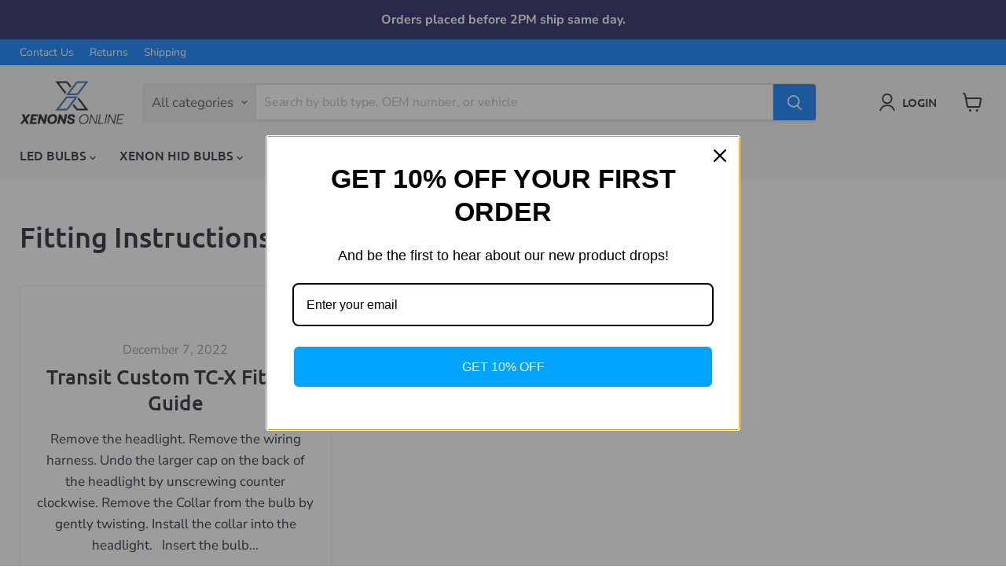

--- FILE ---
content_type: text/css
request_url: https://www.xenonsonline.com/cdn/shop/t/44/assets/custom-judge-me.css?v=77719061028958347851749565515
body_size: -460
content:
.jdgm-carousel-wrapper{width:100%!important;padding-top:0!important;margin-top:-50px!important}.jdgm-carousel-title,.jdgm-carousel-wrapper .jdgm-all-reviews-rating-wrapper{text-align:left!important}.jdgm-carousel-number-of-reviews--verified{justify-content:left!important}.jdgm-carousel-item__review,.jdgm-carousel-item__reviewer-name-wrapper{text-align:left!important}.jdgm-carousel-item{background-color:#fff!important;padding:20px!important;border:1px solid #ddd!important;border-radius:3px!important;margin-right:10px!important;width:calc(33.33% - 8px)!important}.jdgm-star{color:#007aff!important}.jdgm-carousel-item__product,.jdgm-carousel-item__product-image{margin:0!important}.jdgm-widget{line-height:1.2!important}.jdgm-carousel-item__review-content{padding-top:10px!important}.jdgm-carousel__arrows{text-align:right!important;margin-right:5px!important}@media only screen and (max-width: 767px){.jdgm-carousel-item{width:100%!important}}
/*# sourceMappingURL=/cdn/shop/t/44/assets/custom-judge-me.css.map?v=77719061028958347851749565515 */


--- FILE ---
content_type: text/javascript
request_url: https://www.xenonsonline.com/cdn/shop/t/44/assets/ymm-pdp-line-items.js?v=53921260342651207901767051059
body_size: -108
content:
(function(){"use strict";function getUrlParams(){var params={},search=window.location.search.substring(1);return search&&search.split("&").forEach(function(pair){var parts=pair.split("=");parts.length===2&&(params[decodeURIComponent(parts[0])]=decodeURIComponent(parts[1].replace(/\+/g," ")))}),params}function init(){var params=getUrlParams(),vehicle=params.vehicle,application=params.application;if(!(!vehicle&&!application)){var forms=document.querySelectorAll('form[action*="/cart/add"]');if(forms.forEach(function(form){var existingInputs=form.querySelectorAll('input[name^="properties[Vehicle"]');existingInputs.forEach(function(input){input.remove()});var existingApp=form.querySelectorAll('input[name="properties[Application]"]');if(existingApp.forEach(function(input){input.remove()}),vehicle){var vehicleInput=document.createElement("input");vehicleInput.type="hidden",vehicleInput.name="properties[Vehicle]",vehicleInput.value=vehicle,form.appendChild(vehicleInput)}if(application){var appInput=document.createElement("input");appInput.type="hidden",appInput.name="properties[Application]",appInput.value=application,form.appendChild(appInput)}}),typeof fetch!="undefined"){var originalFetch=window.fetch;window.fetch=function(url,options){if(typeof url=="string"&&url.includes("/cart/add")&&options&&options.body)try{var body;if(typeof options.body=="string")body=JSON.parse(options.body);else{if(options.body instanceof FormData)return vehicle&&options.body.set("properties[Vehicle]",vehicle),application&&options.body.set("properties[Application]",application),originalFetch.apply(this,arguments);body=options.body}body&&typeof body=="object"&&(body.properties||(body.properties={}),vehicle&&(body.properties.Vehicle=vehicle),application&&(body.properties.Application=application),options.body=JSON.stringify(body))}catch(e){}return originalFetch.apply(this,arguments)}}console.log("[YMM] Line item properties initialized:",{vehicle:vehicle,application:application})}}document.readyState==="loading"?document.addEventListener("DOMContentLoaded",init):init()})();
//# sourceMappingURL=/cdn/shop/t/44/assets/ymm-pdp-line-items.js.map?v=53921260342651207901767051059
